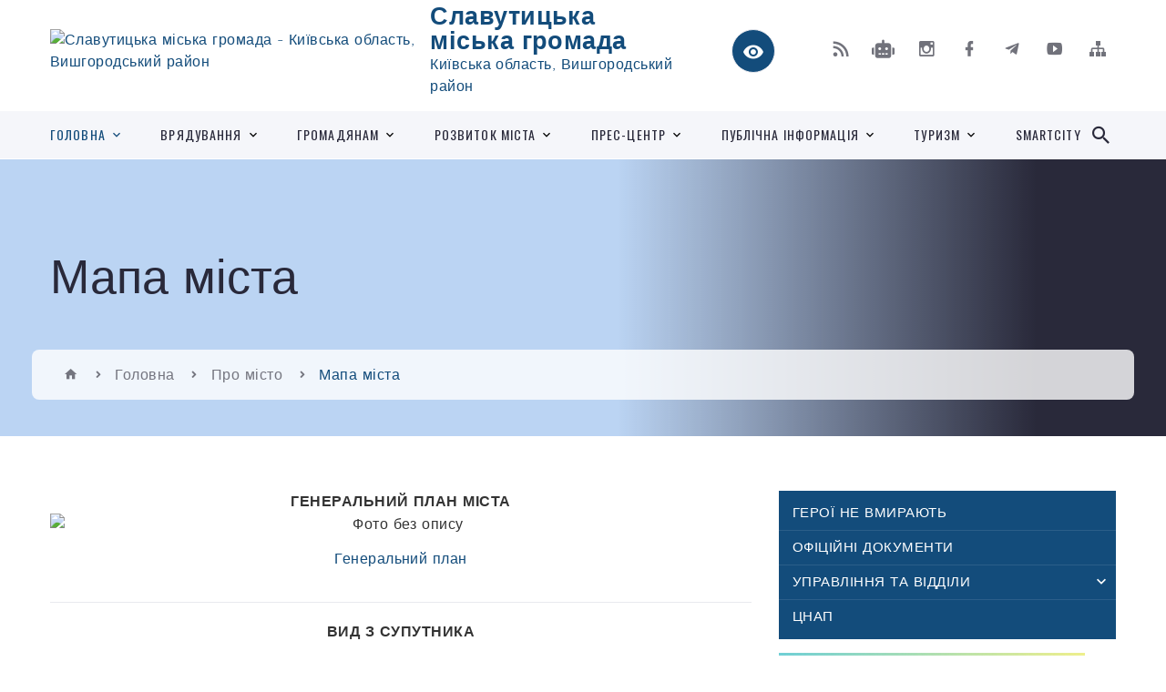

--- FILE ---
content_type: text/html; charset=UTF-8
request_url: https://e-slavutych.gov.ua/karta-mista-08-07-25-02-12-2021/
body_size: 18784
content:
<!DOCTYPE html>
<html class="wide wow-animation" lang="uk">
<head>
	<!--[if IE]><meta http-equiv="X-UA-Compatible" content="IE=edge"><![endif]-->
	<meta charset="utf-8">
	<meta name="viewport" content="width=device-width, initial-scale=1">
	<!--[if IE]><script>
		document.createElement('header');
		document.createElement('nav');
		document.createElement('main');
		document.createElement('section');
		document.createElement('article');
		document.createElement('aside');
		document.createElement('footer');
		document.createElement('figure');
		document.createElement('figcaption');
	</script><![endif]-->
	<title>Мапа міста | Славутицька громада, Київська область, Вишгородський район</title>
	<meta name="description" content="ГЕНЕРАЛЬНИЙ ПЛАН МІСТА  Генеральний план   ВИД З СУПУТНИКА    Вид з супутника">
	<meta name="keywords" content="Мапа, міста, |, Славутицька, громада,, Київська, область,, Вишгородський, район">

	
		<meta property="og:image" content="https://rada.info/upload/users_files/26425731/gerb/logo.svg">
					
		<link rel="apple-touch-icon" sizes="57x57" href="https://gromada.org.ua/apple-icon-57x57.png">
	<link rel="apple-touch-icon" sizes="60x60" href="https://gromada.org.ua/apple-icon-60x60.png">
	<link rel="apple-touch-icon" sizes="72x72" href="https://gromada.org.ua/apple-icon-72x72.png">
	<link rel="apple-touch-icon" sizes="76x76" href="https://gromada.org.ua/apple-icon-76x76.png">
	<link rel="apple-touch-icon" sizes="114x114" href="https://gromada.org.ua/apple-icon-114x114.png">
	<link rel="apple-touch-icon" sizes="120x120" href="https://gromada.org.ua/apple-icon-120x120.png">
	<link rel="apple-touch-icon" sizes="144x144" href="https://gromada.org.ua/apple-icon-144x144.png">
	<link rel="apple-touch-icon" sizes="152x152" href="https://gromada.org.ua/apple-icon-152x152.png">
	<link rel="apple-touch-icon" sizes="180x180" href="https://gromada.org.ua/apple-icon-180x180.png">
	<link rel="icon" type="image/png" sizes="192x192"  href="https://gromada.org.ua/android-icon-192x192.png">
	<link rel="icon" type="image/png" sizes="32x32" href="https://gromada.org.ua/favicon-32x32.png">
	<link rel="icon" type="image/png" sizes="96x96" href="https://gromada.org.ua/favicon-96x96.png">
	<link rel="icon" type="image/png" sizes="16x16" href="https://gromada.org.ua/favicon-16x16.png">
	<link rel="manifest" href="https://gromada.org.ua/manifest.json">
	<meta name="msapplication-TileColor" content="#ffffff">
	<meta name="msapplication-TileImage" content="https://gromada.org.ua/ms-icon-144x144.png">
	<meta name="theme-color" content="#ffffff">
	
	<!-- Google tag (gtag.js) -->
 <script async src="https://www.googletagmanager.com/gtag/js?id=G-M6PN510HHH">
</script>
 <script>
   window.dataLayer = window.dataLayer || [];   function gtag(){dataLayer.push(arguments);}   gtag('js', new Date());    gtag('config', 'G-M6PN510HHH'); </script>

		<meta name="robots" content="">
		
    <link rel="stylesheet" href="https://fonts.googleapis.com/css?family=Work+Sans:300,700,800%7COswald:300,400,500">
	
    <link rel="preload" href="//gromada.org.ua/themes/2021_bar/css/styles_vip.css?v=2.98" as="style">
	<link rel="stylesheet" href="//gromada.org.ua/themes/2021_bar/css/styles_vip.css?v=2.98">
	<link rel="stylesheet" href="//gromada.org.ua/themes/2021_bar/css/103676/theme_vip.css?v=1768852893">
	
			<!--[if lt IE 9]>
	<script src="https://oss.maxcdn.com/html5shiv/3.7.2/html5shiv.min.js"></script>
	<script src="https://oss.maxcdn.com/respond/1.4.2/respond.min.js"></script>
	<![endif]-->
	<!--[if gte IE 9]>
	<style type="text/css">
		.gradient { filter: none; }
	</style>
	<![endif]-->

</head>
<body class="">

	<a href="#top_menu" class="skip-link link" aria-label="Перейти до головного меню (Alt+1)" accesskey="1">Перейти до головного меню (Alt+1)</a>
	<a href="#left_menu" class="skip-link link" aria-label="Перейти до бічного меню (Alt+2)" accesskey="2">Перейти до бічного меню (Alt+2)</a>
    <a href="#main_content" class="skip-link link" aria-label="Перейти до головного вмісту (Alt+3)" accesskey="3">Перейти до текстового вмісту (Alt+3)</a>



<div class="page">

	<!-- Page Header-->
	<header class="section page-header">
		<!-- RD Navbar-->
		<div class="rd-navbar-wrap">
			<nav class="rd-navbar rd-navbar-corporate" data-layout="rd-navbar-fixed" data-sm-layout="rd-navbar-fixed" data-md-layout="rd-navbar-fixed" data-md-device-layout="rd-navbar-fixed" data-lg-layout="rd-navbar-static" data-lg-device-layout="rd-navbar-fixed" data-xl-layout="rd-navbar-static" data-xl-device-layout="rd-navbar-static" data-xxl-layout="rd-navbar-static" data-xxl-device-layout="rd-navbar-static" data-lg-stick-up-offset="118px" data-xl-stick-up-offset="118px" data-xxl-stick-up-offset="118px" data-lg-stick-up="true" data-xl-stick-up="true" data-xxl-stick-up="true">
				<div class="rd-navbar-aside-outer">
					<div class="rd-navbar-aside">
						<!-- RD Navbar Panel-->
						<div class="rd-navbar-panel">
							<!-- RD Navbar Toggle-->
							<button class="rd-navbar-toggle" data-rd-navbar-toggle="#rd-navbar-nav-wrap-1" aria-label="Показати меню сайту"><span></span></button>
							<a class="rd-navbar-brand" href="https://e-slavutych.gov.ua/">
								<img src="https://rada.info/upload/users_files/26425731/gerb/logo.svg" alt="Славутицька міська громада - Київська область, Вишгородський район" srcset="https://rada.info/upload/users_files/26425731/gerb/logo.svg">
								<span>Славутицька міська громада <br><small>Київська область, Вишгородський район</small></span>
							</a>
						</div>
						<div class="rd-navbar-collapse">
							<button class="rd-navbar-collapse-toggle rd-navbar-fixed-element-1" data-rd-navbar-toggle="#rd-navbar-collapse-content-1"><span></span></button>
							<div class="rd-navbar-collapse-content" id="rd-navbar-collapse-content-1">
								<article class="unit align-items-center">
									<div class="unit-left"><a class="icon icon-md icon-modern mdi mdi-eye inverse" href="#" title="Режим високої контастності" onclick="return set_special('7032f094376468727e3dfa2f72bd065369134094');"></a></div>
								</article>
								<article class="align-items-center">
									<div class="unit-body">
										<ul class="list-0">
											<li class="social_links">
												<div class="group group-xs group-middle">
												
													<a class="icon icon-sm icon-creative mdi mdi-rss" href="https://gromada.org.ua/rss/103676/" rel="nofollow" target="_blank" title="RSS-стрічка новин"></a>
																										<a class="icon icon-sm icon-creative mdi mdi-robot" href="https://e-slavutych.gov.ua/feedback/#chat_bot" title="Наша громада в смартфоні"><i class="fas fa-robot"></i></a>
																																							<a class="icon icon-sm icon-creative mdi mdi-instagram" href="https://www.instagram.com/slavutych_miskarada/" rel="nofollow" target="_blank" title="Наш Instagram"></a>													<a class="icon icon-sm icon-creative mdi mdi-facebook" href="https://www.facebook.com/slavutych.mr/" rel="nofollow" target="_blank" title="Наша сторінка у Facebook"></a>													<a class="icon icon-sm icon-creative mdi mdi-telegram" href="https://t.me/slavutych_mr" rel="nofollow" target="_blank" title="Telegram-канал"></a>													<a class="icon icon-sm icon-creative mdi mdi-youtube-play" href="https://www.youtube.com/c/slavutichmvk/" rel="nofollow" target="_blank" title="Канал у Youtube"></a>													<a class="icon icon-sm icon-creative mdi mdi-sitemap" href="https://e-slavutych.gov.ua/sitemap/" rel="nofollow" target="_blank" title="Мапа сайту"></a>
													
												</div>
											</li>
																					</ul>
									</div>
								</article>
							</div>
						</div>
					</div>
				</div>
				<div class="rd-navbar-main-outer" id="top_menu">
					<div class="rd-navbar-main">
						<div class="rd-navbar-nav-wrap" id="rd-navbar-nav-wrap-1">
							<!-- RD Navbar Search-->
							<div class="rd-navbar-search" id="rd-navbar-search-1">
								<button class="rd-navbar-search-toggle" data-rd-navbar-toggle="#rd-navbar-search-1" aria-label="Показати форму для пошуку"><span></span></button>
								<form class="rd-search" action="https://e-slavutych.gov.ua/search/" data-search-live="rd-search-results-live-1" method="GET">
									<div class="form-wrap">
										<label class="form-label" for="rd-navbar-search-form-input-1">Пошук...</label>
										<input class="form-input rd-navbar-search-form-input" id="rd-navbar-search-form-input-1" type="text" name="q" aria-label="Введіть пошукову фразу" autocomplete="off">
									</div>
									<button name="gAction" value="y" class="rd-search-form-submit far fa-search" type="submit" aria-label="Здійснити пошук"></button>
								</form>
							</div>
							<!-- RD Navbar Nav-->
							<ul class="rd-navbar-nav">
																<li class="rd-nav-item active">
									<a class="rd-nav-link" href="https://e-slavutych.gov.ua/main/">Головна</a>
																		<ul class="rd-menu rd-navbar-dropdown">
																				<li class="rd-dropdown-item">
											<a class="rd-dropdown-link active" href="https://e-slavutych.gov.ua/pro-misto-09-50-18-01-12-2021/">Про місто</a>
																						<ul class="rd-menu rd-navbar-dropdown">
																								<li class="rd-dropdown-item">
													<a class="rd-dropdown-link" href="https://e-slavutych.gov.ua/statut-gromadi-09-56-43-01-12-2021/">Статут громади</a>
												</li>
																								<li class="rd-dropdown-item">
													<a class="rd-dropdown-link" href="https://e-slavutych.gov.ua/istoriya-mista-09-57-30-01-12-2021/">Історія міста</a>
												</li>
																								<li class="rd-dropdown-item">
													<a class="rd-dropdown-link" href="https://e-slavutych.gov.ua/miski-vidznaki-10-36-02-01-12-2021/">Міські відзнаки</a>
												</li>
																								<li class="rd-dropdown-item">
													<a class="rd-dropdown-link" href="https://e-slavutych.gov.ua/pochesni-gromadyani-mista-10-36-46-01-12-2021/">Почесні громадяни міста</a>
												</li>
																								<li class="rd-dropdown-item">
													<a class="rd-dropdown-link" href="https://e-slavutych.gov.ua/mista-pobratimi-10-37-35-01-12-2021/">Громади партнери</a>
												</li>
																								<li class="rd-dropdown-item">
													<a class="rd-dropdown-link" href="https://e-slavutych.gov.ua/kroki-uspihu-10-37-58-01-12-2021/">Сторінки літопису</a>
												</li>
																								<li class="rd-dropdown-item">
													<a class="rd-dropdown-link" href="https://e-slavutych.gov.ua/photo/">Фотогалерея</a>
												</li>
																								<li class="rd-dropdown-item">
													<a class="rd-dropdown-link" href="https://e-slavutych.gov.ua/karta-mista-08-07-25-02-12-2021/">Мапа міста</a>
												</li>
																								<li class="rd-dropdown-item">
													<a class="rd-dropdown-link" href="https://e-slavutych.gov.ua/kodeks-etiki-14-50-52-16-01-2023/">Кодекс етики</a>
												</li>
																																			</ul>
																					</li>
																				<li class="rd-dropdown-item">
											<a class="rd-dropdown-link" href="https://e-slavutych.gov.ua/miska-simvolika-10-35-40-01-12-2021/">Міська символіка</a>
																						<ul class="rd-menu rd-navbar-dropdown">
																								<li class="rd-dropdown-item">
													<a class="rd-dropdown-link" href="https://e-slavutych.gov.ua/brend-mista-10-34-42-01-12-2021/">Бренд міста</a>
												</li>
																								<li class="rd-dropdown-item">
													<a class="rd-dropdown-link" href="https://e-slavutych.gov.ua/miska-atributika-11-01-51-10-02-2022/">Міська атрибутика</a>
												</li>
																																			</ul>
																					</li>
																				<li class="rd-dropdown-item">
											<a class="rd-dropdown-link" href="https://e-slavutych.gov.ua/structure/">Картка громади</a>
																					</li>
																													</ul>
																	</li>
																<li class="rd-nav-item">
									<a class="rd-nav-link" href="https://e-slavutych.gov.ua/miska-vlada-09-51-34-01-12-2021/">Врядування</a>
																		<ul class="rd-menu rd-navbar-dropdown">
																				<li class="rd-dropdown-item">
											<a class="rd-dropdown-link" href="https://e-slavutych.gov.ua/kerivnictvo-mista-11-00-22-01-12-2021/">Керівництво міста</a>
																						<ul class="rd-menu rd-navbar-dropdown">
																								<li class="rd-dropdown-item">
													<a class="rd-dropdown-link" href="https://e-slavutych.gov.ua/miskij-golova-11-06-22-01-12-2021/">Міський голова</a>
												</li>
																								<li class="rd-dropdown-item">
													<a class="rd-dropdown-link" href="https://e-slavutych.gov.ua/zastupniki-11-06-36-01-12-2021/">Заступники міського голови, керуючий справами</a>
												</li>
																								<li class="rd-dropdown-item">
													<a class="rd-dropdown-link" href="https://e-slavutych.gov.ua/radniki-11-06-49-01-12-2021/">Радники</a>
												</li>
																																			</ul>
																					</li>
																				<li class="rd-dropdown-item">
											<a class="rd-dropdown-link" href="https://e-slavutych.gov.ua/grafik-prijomu-mistyan-10-57-17-01-12-2021/">Графік прийому містян</a>
																					</li>
																				<li class="rd-dropdown-item">
											<a class="rd-dropdown-link" href="https://e-slavutych.gov.ua/miska-rada-11-01-31-01-12-2021/">Міська рада</a>
																						<ul class="rd-menu rd-navbar-dropdown two_column">
																								<li class="rd-dropdown-item">
													<a class="rd-dropdown-link" href="https://e-slavutych.gov.ua/reglament-miskoi-radi-10-22-55-06-07-2022/">Регламент міської ради</a>
												</li>
																								<li class="rd-dropdown-item">
													<a class="rd-dropdown-link" href="https://e-slavutych.gov.ua/deputatska-diyalnist-11-02-01-01-12-2021/">Секретар міської ради</a>
												</li>
																								<li class="rd-dropdown-item">
													<a class="rd-dropdown-link" href="https://e-slavutych.gov.ua/deputatskij-korpus-11-01-47-01-12-2021/">Депутати Славутицької міської ради</a>
												</li>
																								<li class="rd-dropdown-item">
													<a class="rd-dropdown-link" href="https://e-slavutych.gov.ua/grafik-prijomu-gromadyan-deputatami-slavutickoi-miskoi-radi-10-20-38-06-07-2022/">Графік прийому громадян депутатами Славутицької міської ради</a>
												</li>
																								<li class="rd-dropdown-item">
													<a class="rd-dropdown-link" href="https://e-slavutych.gov.ua/poryadki-denni-zasidan-miskoi-radi-14-51-21-19-09-2024/">Порядки денні засідань міської ради</a>
												</li>
																								<li class="rd-dropdown-item">
													<a class="rd-dropdown-link" href="https://e-slavutych.gov.ua/protokoli-zasidan-miskoi-radi-14-51-56-19-09-2024/">Протоколи засідань міської ради</a>
												</li>
																								<li class="rd-dropdown-item">
													<a class="rd-dropdown-link" href="https://e-slavutych.gov.ua/proekti-rishen-miskoi-radi-14-52-34-19-09-2024/">Проєкти рішень міської ради</a>
												</li>
																								<li class="rd-dropdown-item">
													<a class="rd-dropdown-link" href="https://e-slavutych.gov.ua/rishennya-miskoi-radi-14-52-57-19-09-2024/">Рішення міської ради</a>
												</li>
																								<li class="rd-dropdown-item">
													<a class="rd-dropdown-link" href="https://e-slavutych.gov.ua/videotranslyaciya-zasidan-miskoi-radi-14-53-31-19-09-2024/">Відеотрансляція засідань міської ради</a>
												</li>
																								<li class="rd-dropdown-item">
													<a class="rd-dropdown-link" href="https://e-slavutych.gov.ua/povidomlennya-14-53-54-19-09-2024/">Повідомлення</a>
												</li>
																								<li class="rd-dropdown-item">
													<a class="rd-dropdown-link" href="https://e-slavutych.gov.ua/zviti-deputativ-15-01-56-19-09-2024/">Звіти депутатів</a>
												</li>
																																			</ul>
																					</li>
																				<li class="rd-dropdown-item">
											<a class="rd-dropdown-link" href="https://e-slavutych.gov.ua/postijni-komisii-miskoi-radi-10-23-44-06-07-2022/">Постійні комісії міської ради</a>
																						<ul class="rd-menu rd-navbar-dropdown">
																								<li class="rd-dropdown-item">
													<a class="rd-dropdown-link" href="https://e-slavutych.gov.ua/poryadki-denni-zasidan-14-58-25-19-09-2024/">Порядки денні засідань</a>
												</li>
																								<li class="rd-dropdown-item">
													<a class="rd-dropdown-link" href="https://e-slavutych.gov.ua/protokoli-zasidan-14-59-03-19-09-2024/">Протоколи засідань</a>
												</li>
																								<li class="rd-dropdown-item">
													<a class="rd-dropdown-link" href="https://e-slavutych.gov.ua/visnovki-i-rekomendacii-14-59-31-19-09-2024/">Висновки і рекомендації</a>
												</li>
																								<li class="rd-dropdown-item">
													<a class="rd-dropdown-link" href="https://e-slavutych.gov.ua/videotranslyaciya-zasidan-15-00-07-19-09-2024/">Відеотрансляція засідань</a>
												</li>
																																			</ul>
																					</li>
																				<li class="rd-dropdown-item">
											<a class="rd-dropdown-link" href="https://e-slavutych.gov.ua/vikonavchij-komitet-11-04-25-01-12-2021/">Виконавчий комітет</a>
																						<ul class="rd-menu rd-navbar-dropdown">
																								<li class="rd-dropdown-item">
													<a class="rd-dropdown-link" href="https://e-slavutych.gov.ua/sklad-vikonkomu-11-08-22-01-12-2021/">Склад виконкому</a>
												</li>
																								<li class="rd-dropdown-item">
													<a class="rd-dropdown-link" href="https://e-slavutych.gov.ua/struktura-08-24-59-02-12-2021/">Структура</a>
												</li>
																								<li class="rd-dropdown-item">
													<a class="rd-dropdown-link" href="https://e-slavutych.gov.ua/reglament-08-12-54-02-12-2021/">Регламент</a>
												</li>
																								<li class="rd-dropdown-item">
													<a class="rd-dropdown-link" href="https://e-slavutych.gov.ua/diyalnist-vikonkomu-11-08-50-01-12-2021/">Комісії, робочі групи, дорадчі органи</a>
												</li>
																								<li class="rd-dropdown-item">
													<a class="rd-dropdown-link" href="https://e-slavutych.gov.ua/vakansii-08-24-30-02-12-2021/">Вакансії</a>
												</li>
																																			</ul>
																					</li>
																				<li class="rd-dropdown-item">
											<a class="rd-dropdown-link" href="https://e-slavutych.gov.ua/ustanovi-11-05-09-01-12-2021/">Підприємства, установи</a>
																						<ul class="rd-menu rd-navbar-dropdown">
																								<li class="rd-dropdown-item">
													<a class="rd-dropdown-link" href="https://e-slavutych.gov.ua/komunalni-pidpriemstva-11-12-57-01-12-2021/">Комунальні підприємства</a>
												</li>
																								<li class="rd-dropdown-item">
													<a class="rd-dropdown-link" href="https://e-slavutych.gov.ua/derzhavni-ustanovi-11-15-04-01-12-2021/">Державні, правоохоронні та інші установи</a>
												</li>
																																			</ul>
																					</li>
																				<li class="rd-dropdown-item">
											<a class="rd-dropdown-link" href="https://e-slavutych.gov.ua/molodizhna-rada-majbutne-slavuticha-10-30-53-06-07-2022/">Молодіжна рада "Майбутнє Славутича"</a>
																					</li>
																				<li class="rd-dropdown-item">
											<a class="rd-dropdown-link" href="https://e-slavutych.gov.ua/feedback/">Контакти</a>
																					</li>
																													</ul>
																	</li>
																<li class="rd-nav-item">
									<a class="rd-nav-link" href="https://e-slavutych.gov.ua/gromadskosti-09-51-54-01-12-2021/">Громадянам</a>
																		<ul class="rd-menu rd-navbar-dropdown">
																				<li class="rd-dropdown-item">
											<a class="rd-dropdown-link" href="https://e-slavutych.gov.ua/zvernennya-gromadyan-10-07-13-31-12-2024/">Звернення громадян</a>
																						<ul class="rd-menu rd-navbar-dropdown">
																								<li class="rd-dropdown-item">
													<a class="rd-dropdown-link" href="https://e-slavutych.gov.ua/dovidkova-informaciya-10-25-13-31-12-2024/">Довідкова інформація</a>
												</li>
																								<li class="rd-dropdown-item">
													<a class="rd-dropdown-link" href="https://e-slavutych.gov.ua/grafik-osobistogo-prijomu-gromadyan-10-37-34-31-12-2024/">Графік особистого прийому громадян</a>
												</li>
																								<li class="rd-dropdown-item">
													<a class="rd-dropdown-link" href="https://e-slavutych.gov.ua/garyachi-linii-10-39-02-31-12-2024/">Гарячі лінії</a>
												</li>
																								<li class="rd-dropdown-item">
													<a class="rd-dropdown-link" href="https://e-slavutych.gov.ua/normativnopravovi-akti-10-46-36-31-12-2024/">Нормативно-правові акти</a>
												</li>
																								<li class="rd-dropdown-item">
													<a class="rd-dropdown-link" href="https://e-slavutych.gov.ua/informaciya-pro-stan-roboti-iz-zvernennyami-gromadyan-10-51-43-31-12-2024/">Зразок зверення</a>
												</li>
																																			</ul>
																					</li>
																				<li class="rd-dropdown-item">
											<a class="rd-dropdown-link" href="https://e-slavutych.gov.ua/civilnij-zahist-10-28-01-06-07-2022/">Цивільний захист</a>
																					</li>
																				<li class="rd-dropdown-item">
											<a class="rd-dropdown-link" href="https://e-slavutych.gov.ua/bezpeka-naselennya-11-53-05-10-08-2022/">Безпека населення</a>
																						<ul class="rd-menu rd-navbar-dropdown">
																								<li class="rd-dropdown-item">
													<a class="rd-dropdown-link" href="https://e-slavutych.gov.ua/oficerryatuvalnik-slavutickoi-gromadi-15-49-41-17-10-2025/">Офіцери-рятувальники Славутицької громади</a>
												</li>
																																			</ul>
																					</li>
																				<li class="rd-dropdown-item">
											<a class="rd-dropdown-link" href="https://e-slavutych.gov.ua/vnutrishno-peremischenim-osobam-14-27-11-25-08-2023/">Внутрішньо переміщеним особам</a>
																					</li>
																				<li class="rd-dropdown-item">
											<a class="rd-dropdown-link" href="https://e-slavutych.gov.ua/vijskovim-veteranam-ta-ihnim-rodinam-10-31-25-19-10-2023/">Військовим, ветеранам та їхнім родинам</a>
																					</li>
																				<li class="rd-dropdown-item">
											<a class="rd-dropdown-link" href="https://e-slavutych.gov.ua/garyacha-liniya-po-mistu-10-47-46-01-12-2021/">Відділ по роботі з населенням міста "Контакт-центр"</a>
																					</li>
																				<li class="rd-dropdown-item">
											<a class="rd-dropdown-link" href="https://e-slavutych.gov.ua/ekonomika-08-27-54-02-12-2021/">Мій будинок</a>
																						<ul class="rd-menu rd-navbar-dropdown">
																								<li class="rd-dropdown-item">
													<a class="rd-dropdown-link" href="https://e-slavutych.gov.ua/bagatokvartirni-budinkiupravlinnyaosbbo-08-37-44-02-12-2021/">Багатоквартирні будинки/управління/ОСББ</a>
												</li>
																								<li class="rd-dropdown-item">
													<a class="rd-dropdown-link" href="https://e-slavutych.gov.ua/upraviteli-bagatokvartirnih-budinkiv-14-25-15-30-04-2024/">Управителі багатоквартирних будинків</a>
												</li>
																								<li class="rd-dropdown-item">
													<a class="rd-dropdown-link" href="https://e-slavutych.gov.ua/zaborgovanist-naselennya-za-komunalni-poslugi-08-40-41-02-12-2021/">Заборгованість населення за комунальні послуги</a>
												</li>
																								<li class="rd-dropdown-item">
													<a class="rd-dropdown-link" href="https://e-slavutych.gov.ua/dilnichnij-oficer-gromadi-08-41-06-02-12-2021/">Поліцейський офіцер громади</a>
												</li>
																								<li class="rd-dropdown-item">
													<a class="rd-dropdown-link" href="https://e-slavutych.gov.ua/rozdilne-zbirannya-pobutovih-vidhodiv-16-29-58-13-02-2023/">Роздільне збирання побутових відходів</a>
												</li>
																								<li class="rd-dropdown-item">
													<a class="rd-dropdown-link" href="https://e-slavutych.gov.ua/abonplata-v-sferi-zhkp-10-29-06-25-09-2023/">Плата за абонентське обслуговування в сфері ЖКП</a>
												</li>
																								<li class="rd-dropdown-item">
													<a class="rd-dropdown-link" href="https://e-slavutych.gov.ua/mehanizm-vidkljuchennya-vid-merezh-sistem-centralizovanogo-opalennya-teplopostachannya-ta-postachannya-garyachoi-vodi-12-41-20-17-11-2023/">Механізм відключення від мереж (систем) централізованого опалення (теплопостачання)  та постачання гарячої води</a>
												</li>
																								<li class="rd-dropdown-item">
													<a class="rd-dropdown-link" href="https://e-slavutych.gov.ua/schodo-periodichnoi-povirki-vuzla-vuzliv-rozpodilnogo-obliku-spozhivannya-teplovoi-energii-ta-vodi-10-55-04-09-02-2024/">Щодо періодичної повірки вузла (вузлів) розподільного обліку споживання теплової енергії та води</a>
												</li>
																																			</ul>
																					</li>
																				<li class="rd-dropdown-item">
											<a class="rd-dropdown-link" href="https://e-slavutych.gov.ua/tarifi-na-zhitlovokomunalni-poslugi-08-38-19-02-12-2021/">Тарифи на житлово-комунальні послуги</a>
																						<ul class="rd-menu rd-navbar-dropdown">
																								<li class="rd-dropdown-item">
													<a class="rd-dropdown-link" href="https://e-slavutych.gov.ua/gromadska-komisiya-z-tarifnoi-politiki-08-50-14-02-12-2021/">Громадська комісія з тарифної політики</a>
												</li>
																								<li class="rd-dropdown-item">
													<a class="rd-dropdown-link" href="https://e-slavutych.gov.ua/pitannyavidpovid-12-42-25-06-03-2023/">Питання-відповідь</a>
												</li>
																								<li class="rd-dropdown-item">
													<a class="rd-dropdown-link" href="https://e-slavutych.gov.ua/prognozi-zmin-cintarifiv-v-misti-slavutich-12-46-29-06-03-2023/">Прогнози змін цін/тарифів в місті Славутич</a>
												</li>
																								<li class="rd-dropdown-item">
													<a class="rd-dropdown-link" href="https://e-slavutych.gov.ua/dijuchi-tarifi-v-misti-slavutichi-15-21-06-06-03-2023/">Діючі тарифи в місті Славутичі</a>
												</li>
																								<li class="rd-dropdown-item">
													<a class="rd-dropdown-link" href="https://e-slavutych.gov.ua/analiz-spozhivannya-teplovoi-energii-15-21-22-06-03-2023/">Аналіз споживання теплової енергії</a>
												</li>
																								<li class="rd-dropdown-item">
													<a class="rd-dropdown-link" href="https://e-slavutych.gov.ua/normativnopravova-baza-12-44-26-06-03-2023/">Нормативно-правова база</a>
												</li>
																								<li class="rd-dropdown-item">
													<a class="rd-dropdown-link" href="https://e-slavutych.gov.ua/realizaciya-zakonu-ukraini-15-22-34-06-03-2023/">Доступ споживачів до інформації  у сферах ЖКП</a>
												</li>
																								<li class="rd-dropdown-item">
													<a class="rd-dropdown-link" href="https://e-slavutych.gov.ua/pro-tarifoutvorennya-16-50-28-21-04-2023/">Про тарифоутворення</a>
												</li>
																																			</ul>
																					</li>
																				<li class="rd-dropdown-item">
											<a class="rd-dropdown-link" href="javascript:;">Протоколи зборів співвласників багатоквартирних будинків</a>
																						<ul class="rd-menu rd-navbar-dropdown two_column">
																								<li class="rd-dropdown-item">
													<a class="rd-dropdown-link" href="https://e-slavutych.gov.ua/bakinskij-11-05-37-25-08-2022/">Бакинський квартал</a>
												</li>
																								<li class="rd-dropdown-item">
													<a class="rd-dropdown-link" href="https://e-slavutych.gov.ua/vilnjuskij-kvartal-14-50-18-15-09-2022/">Вільнюський квартал</a>
												</li>
																								<li class="rd-dropdown-item">
													<a class="rd-dropdown-link" href="https://e-slavutych.gov.ua/desnyanskij-nevskij-kvartal-15-31-53-15-09-2022/">Деснянський (Невський) квартал</a>
												</li>
																								<li class="rd-dropdown-item">
													<a class="rd-dropdown-link" href="https://e-slavutych.gov.ua/dniprovskij-belgorodskij-kvartal-15-35-51-15-09-2022/">Дніпровський (Бєлгородський) квартал</a>
												</li>
																								<li class="rd-dropdown-item">
													<a class="rd-dropdown-link" href="https://e-slavutych.gov.ua/dobrininskij-kvartal-15-38-42-15-09-2022/">Добринінський квартал</a>
												</li>
																								<li class="rd-dropdown-item">
													<a class="rd-dropdown-link" href="https://e-slavutych.gov.ua/prosp-nezalezhnosti-druzhbi-narodiv-15-40-40-15-09-2022/">просп. Незалежності (Дружби народів)</a>
												</li>
																								<li class="rd-dropdown-item">
													<a class="rd-dropdown-link" href="https://e-slavutych.gov.ua/erevanskij-kvartal-15-42-32-15-09-2022/">Єреванський квартал</a>
												</li>
																								<li class="rd-dropdown-item">
													<a class="rd-dropdown-link" href="https://e-slavutych.gov.ua/kiivskij-kvartal-15-44-17-15-09-2022/">Київський квартал</a>
												</li>
																								<li class="rd-dropdown-item">
													<a class="rd-dropdown-link" href="https://e-slavutych.gov.ua/pecherskij-kvartal-15-47-15-15-09-2022/">Печерський квартал</a>
												</li>
																								<li class="rd-dropdown-item">
													<a class="rd-dropdown-link" href="https://e-slavutych.gov.ua/poliskij-moskovskij-kvartal-15-50-15-15-09-2022/">Поліський (Московський) квартал</a>
												</li>
																								<li class="rd-dropdown-item">
													<a class="rd-dropdown-link" href="https://e-slavutych.gov.ua/rizkij-kvartal-15-52-20-15-09-2022/">Ризький квартал</a>
												</li>
																								<li class="rd-dropdown-item">
													<a class="rd-dropdown-link" href="https://e-slavutych.gov.ua/tallinskij-kvartal-15-54-02-15-09-2022/">Таллінський квартал</a>
												</li>
																								<li class="rd-dropdown-item">
													<a class="rd-dropdown-link" href="https://e-slavutych.gov.ua/tbiliskij-kvartal-15-54-58-15-09-2022/">Тбіліський квартал</a>
												</li>
																								<li class="rd-dropdown-item">
													<a class="rd-dropdown-link" href="https://e-slavutych.gov.ua/chernigivskij-kvartal-15-57-03-15-09-2022/">Чернігівський квартал</a>
												</li>
																																			</ul>
																					</li>
																				<li class="rd-dropdown-item">
											<a class="rd-dropdown-link" href="https://e-slavutych.gov.ua/resursi-mista-08-28-12-02-12-2021/">Освіта</a>
																						<ul class="rd-menu rd-navbar-dropdown">
																								<li class="rd-dropdown-item">
													<a class="rd-dropdown-link" href="https://e-slavutych.gov.ua/inkljuzivnoresursnij-centr-16-35-28-14-01-2026/">Інклюзивно-ресурсний центр</a>
												</li>
																								<li class="rd-dropdown-item">
													<a class="rd-dropdown-link" href="https://e-slavutych.gov.ua/zakladi-doshkilnoi-osviti-11-31-55-06-07-2022/">Заклади дошкільної освіти</a>
												</li>
																								<li class="rd-dropdown-item">
													<a class="rd-dropdown-link" href="https://e-slavutych.gov.ua/zakladi-zagalnoi-serednoi-osviti-11-32-11-06-07-2022/">Заклади загальної середньої освіти</a>
												</li>
																								<li class="rd-dropdown-item">
													<a class="rd-dropdown-link" href="https://e-slavutych.gov.ua/zakladi-pozashkilnoi-osviti-11-32-26-06-07-2022/">Заклади позашкільної освіти</a>
												</li>
																																			</ul>
																					</li>
																				<li class="rd-dropdown-item">
											<a class="rd-dropdown-link" href="https://e-slavutych.gov.ua/vse-pro-bjudzhet-mista-08-28-31-02-12-2021/">Спорт</a>
																					</li>
																				<li class="rd-dropdown-item">
											<a class="rd-dropdown-link" href="https://e-slavutych.gov.ua/ohorona-zdorovya-08-41-54-02-12-2021/">Охорона здоров'я</a>
																					</li>
																				<li class="rd-dropdown-item">
											<a class="rd-dropdown-link" href="https://e-slavutych.gov.ua/emajdanchiki-08-28-49-02-12-2021/">Культура</a>
																						<ul class="rd-menu rd-navbar-dropdown">
																								<li class="rd-dropdown-item">
													<a class="rd-dropdown-link" href="https://e-slavutych.gov.ua/dityacha-shkola-mistectv-14-02-14-07-10-2022/">Дитяча школа мистецтв</a>
												</li>
																								<li class="rd-dropdown-item">
													<a class="rd-dropdown-link" href="https://e-slavutych.gov.ua/kinokoncertnij-kompleks-14-06-22-07-10-2022/">Кіноконцертний комплекс</a>
												</li>
																								<li class="rd-dropdown-item">
													<a class="rd-dropdown-link" href="https://e-slavutych.gov.ua/kraeznavchij-muzej-14-12-43-07-10-2022/">Музей міста Славутича і Чорнобильської АЕС</a>
												</li>
																								<li class="rd-dropdown-item">
													<a class="rd-dropdown-link" href="https://e-slavutych.gov.ua/centralizovana-bibliotechna-sistema-14-19-58-07-10-2022/">Централізована бібліотечна система</a>
												</li>
																																			</ul>
																					</li>
																				<li class="rd-dropdown-item">
											<a class="rd-dropdown-link" href="https://e-slavutych.gov.ua/mizhnarodna-spivpracya-08-29-21-02-12-2021/">Бюджет участі</a>
																					</li>
																				<li class="rd-dropdown-item">
											<a class="rd-dropdown-link" href="https://e-slavutych.gov.ua/gromadski-institucii-08-47-54-02-12-2021/">Громадські інституції</a>
																						<ul class="rd-menu rd-navbar-dropdown">
																								<li class="rd-dropdown-item">
													<a class="rd-dropdown-link" href="https://e-slavutych.gov.ua/gromadski-organizacii-08-48-22-02-12-2021/">Громадські організації</a>
												</li>
																								<li class="rd-dropdown-item">
													<a class="rd-dropdown-link" href="https://e-slavutych.gov.ua/gromadska-asambleya-09-13-44-27-06-2024/">Громадська асамблея</a>
												</li>
																								<li class="rd-dropdown-item">
													<a class="rd-dropdown-link" href="https://e-slavutych.gov.ua/gromadski-radi-08-50-01-02-12-2021/">Громадські ради</a>
												</li>
																								<li class="rd-dropdown-item">
													<a class="rd-dropdown-link" href="https://e-slavutych.gov.ua/rada-pidpriemciv-08-50-27-02-12-2021/">Рада підприємців</a>
												</li>
																								<li class="rd-dropdown-item">
													<a class="rd-dropdown-link" href="https://e-slavutych.gov.ua/ofis-pidtrimki-gromadskih-iniciativ-10-08-30-31-01-2023/">Офіс підтримки громадських ініціатив</a>
												</li>
																								<li class="rd-dropdown-item">
													<a class="rd-dropdown-link" href="https://e-slavutych.gov.ua/mozhlivosti-dlya-volonterstva-16-03-10-26-02-2024/">Можливості для волонтерства</a>
												</li>
																								<li class="rd-dropdown-item">
													<a class="rd-dropdown-link" href="https://e-slavutych.gov.ua/korisne-dlya-volonteriv-14-09-11-30-04-2024/">Корисне для волонтерів</a>
												</li>
																																			</ul>
																					</li>
																				<li class="rd-dropdown-item">
											<a class="rd-dropdown-link" href="https://e-slavutych.gov.ua/borotba-z-korupcieju-08-51-03-02-12-2021/">Запобігання корупції</a>
																					</li>
																				<li class="rd-dropdown-item">
											<a class="rd-dropdown-link" href="https://e-slavutych.gov.ua/zahist-prav-ljudej-08-51-50-02-12-2021/">Захист прав людей</a>
																						<ul class="rd-menu rd-navbar-dropdown">
																								<li class="rd-dropdown-item">
													<a class="rd-dropdown-link" href="https://e-slavutych.gov.ua/informaciya-schodo-prav-ditej-08-53-06-02-12-2021/">Інформація щодо прав дітей</a>
												</li>
																								<li class="rd-dropdown-item">
													<a class="rd-dropdown-link" href="https://e-slavutych.gov.ua/protidiya-domashnomu-nasilstvu-08-53-35-02-12-2021/">Протидія домашньому насильству</a>
												</li>
																								<li class="rd-dropdown-item">
													<a class="rd-dropdown-link" href="https://e-slavutych.gov.ua/upovnovazhenij-organ-z-pitan-probacii-08-53-47-02-12-2021/">Уповноважений орган з питань пробації</a>
												</li>
																																			</ul>
																					</li>
																				<li class="rd-dropdown-item">
											<a class="rd-dropdown-link" href="https://e-slavutych.gov.ua/cnap-10-48-15-06-07-2022/">ЦНАП</a>
																					</li>
																													</ul>
																	</li>
																<li class="rd-nav-item">
									<a class="rd-nav-link" href="https://e-slavutych.gov.ua/rozvitok-mista-09-52-07-01-12-2021/">Розвиток міста</a>
																		<ul class="rd-menu rd-navbar-dropdown">
																				<li class="rd-dropdown-item">
											<a class="rd-dropdown-link" href="https://e-slavutych.gov.ua/strategiya-rozvitku-mista-08-56-34-02-12-2021/">Стратегія розвитку міста</a>
																					</li>
																				<li class="rd-dropdown-item">
											<a class="rd-dropdown-link" href="https://e-slavutych.gov.ua/ekonomika-08-56-23-02-12-2021/">Економіка</a>
																						<ul class="rd-menu rd-navbar-dropdown">
																								<li class="rd-dropdown-item">
													<a class="rd-dropdown-link" href="https://e-slavutych.gov.ua/investicijna-rada-12-54-42-31-10-2025/">Інвестиційна рада</a>
												</li>
																								<li class="rd-dropdown-item">
													<a class="rd-dropdown-link" href="https://e-slavutych.gov.ua/programa-socialnoekonomichnogo-rozvitku-mista-08-57-01-02-12-2021/">Програма соціально-економічного розвитку міста</a>
												</li>
																								<li class="rd-dropdown-item">
													<a class="rd-dropdown-link" href="https://e-slavutych.gov.ua/investicijna-politika-08-57-33-02-12-2021/">Інвестиційна політика</a>
												</li>
																								<li class="rd-dropdown-item">
													<a class="rd-dropdown-link" href="https://e-slavutych.gov.ua/rozvitok-pidpriemnictva-08-58-04-02-12-2021/">Розвиток підприємництва</a>
												</li>
																								<li class="rd-dropdown-item">
													<a class="rd-dropdown-link" href="https://e-slavutych.gov.ua/regulyatorna-politika-08-58-32-02-12-2021/">Регуляторна політика</a>
												</li>
																								<li class="rd-dropdown-item">
													<a class="rd-dropdown-link" href="https://e-slavutych.gov.ua/zovnishnya-reklama-viviski-08-58-59-02-12-2021/">Зовнішня реклама, вивіски</a>
												</li>
																								<li class="rd-dropdown-item">
													<a class="rd-dropdown-link" href="https://e-slavutych.gov.ua/podatki-i-zbori-08-59-12-02-12-2021/">Місцеві податки і збори</a>
												</li>
																								<li class="rd-dropdown-item">
													<a class="rd-dropdown-link" href="https://e-slavutych.gov.ua/pidpriemstva-mista-09-00-00-02-12-2021/">Підприємства міста</a>
												</li>
																																			</ul>
																					</li>
																				<li class="rd-dropdown-item">
											<a class="rd-dropdown-link" href="https://e-slavutych.gov.ua/bezbar’ernist-17-24-17-24-11-2023/">Безбар’єрність</a>
																						<ul class="rd-menu rd-navbar-dropdown">
																								<li class="rd-dropdown-item">
													<a class="rd-dropdown-link" href="https://e-slavutych.gov.ua/pilotnij-proekt-ruh-bez-bar’eriv-09-33-54-14-05-2025/">Пілотний проєкт «Рух без бар’єрів»</a>
												</li>
																																			</ul>
																					</li>
																				<li class="rd-dropdown-item">
											<a class="rd-dropdown-link" href="https://e-slavutych.gov.ua/energoefektivnist-15-38-14-24-05-2022/">Енергоменеджмент</a>
																					</li>
																				<li class="rd-dropdown-item">
											<a class="rd-dropdown-link" href="https://e-slavutych.gov.ua/vse-pro-bjudzhet-mista-09-32-03-02-12-2021/">Бюджет міста</a>
																					</li>
																				<li class="rd-dropdown-item">
											<a class="rd-dropdown-link" href="https://e-slavutych.gov.ua/bjudzhetni-zapiti-10-42-03-06-07-2022/">Бюджетні запити</a>
																					</li>
																				<li class="rd-dropdown-item">
											<a class="rd-dropdown-link" href="https://e-slavutych.gov.ua/miski-cilovi-programi-10-37-41-06-07-2022/">Міські цільові програми</a>
																					</li>
																				<li class="rd-dropdown-item">
											<a class="rd-dropdown-link" href="https://e-slavutych.gov.ua/pasporti-bjudzhetnih-program-16-26-12-06-02-2024/">Паспорти бюджетних програм</a>
																					</li>
																				<li class="rd-dropdown-item">
											<a class="rd-dropdown-link" href="https://e-slavutych.gov.ua/resursi-mista-09-14-07-02-12-2021/">Ресурси міста</a>
																						<ul class="rd-menu rd-navbar-dropdown">
																								<li class="rd-dropdown-item">
													<a class="rd-dropdown-link" href="https://e-slavutych.gov.ua/orenda-komunalnogo-majna-09-30-46-02-12-2021/">Оренда комунального майна</a>
												</li>
																								<li class="rd-dropdown-item">
													<a class="rd-dropdown-link" href="https://e-slavutych.gov.ua/mistobudivna-dokumentaciya-09-30-59-02-12-2021/">Містобудівна документація</a>
												</li>
																								<li class="rd-dropdown-item">
													<a class="rd-dropdown-link" href="https://e-slavutych.gov.ua/zemelni-dilyanki-09-31-15-02-12-2021/">Земельні ділянки</a>
												</li>
																								<li class="rd-dropdown-item">
													<a class="rd-dropdown-link" href="https://e-slavutych.gov.ua/zemelni-vidnosini-09-31-31-02-12-2021/">Земельні відносини</a>
												</li>
																								<li class="rd-dropdown-item">
													<a class="rd-dropdown-link" href="https://e-slavutych.gov.ua/interaktivna-mapa-investicijnih-ob’ektiv-09-31-48-02-12-2021/">Інтерактивна мапа інвестиційних об’єктів</a>
												</li>
																																			</ul>
																					</li>
																				<li class="rd-dropdown-item">
											<a class="rd-dropdown-link" href="https://e-slavutych.gov.ua/emajdanchiki-09-34-13-02-12-2021/">Е-майданчики</a>
																						<ul class="rd-menu rd-navbar-dropdown">
																								<li class="rd-dropdown-item">
													<a class="rd-dropdown-link" href="https://e-slavutych.gov.ua/zakupivli-rozporyadnikiv-09-34-34-02-12-2021/">Закупівлі розпорядників</a>
												</li>
																								<li class="rd-dropdown-item">
													<a class="rd-dropdown-link" href="https://e-slavutych.gov.ua/dozorro-–-kontrol-zakupivel-09-34-53-02-12-2021/">Dozorro – контроль закупівель</a>
												</li>
																								<li class="rd-dropdown-item">
													<a class="rd-dropdown-link" href="https://e-slavutych.gov.ua/eaukcioni-orendi-ta-privatizacii-09-35-07-02-12-2021/">Е-аукціони оренди та приватизації</a>
												</li>
																																			</ul>
																					</li>
																				<li class="rd-dropdown-item">
											<a class="rd-dropdown-link" href="https://e-slavutych.gov.ua/vidkriti-dani-09-35-29-02-12-2021/">Публічні закупівлі</a>
																						<ul class="rd-menu rd-navbar-dropdown">
																								<li class="rd-dropdown-item">
													<a class="rd-dropdown-link" href="https://e-slavutych.gov.ua/publichni-zakupivli-rozporyadnikiv-12-44-16-07-11-2023/">Публічні закупівлі розпорядників</a>
												</li>
																								<li class="rd-dropdown-item">
													<a class="rd-dropdown-link" href="https://e-slavutych.gov.ua/obgruntuvannya-zakupivel-16-49-16-23-12-2022/">Обгрунтування закупівель згідно Постанови №710</a>
												</li>
																																			</ul>
																					</li>
																				<li class="rd-dropdown-item">
											<a class="rd-dropdown-link" href="https://e-slavutych.gov.ua/mizhnarodna-spivpracya-09-36-41-02-12-2021/">Міжнародна співпраця</a>
																						<ul class="rd-menu rd-navbar-dropdown">
																								<li class="rd-dropdown-item">
													<a class="rd-dropdown-link" href="https://e-slavutych.gov.ua/dogovori-pro-spivpracju-15-14-57-24-05-2022/">Договори про співпрацю</a>
												</li>
																								<li class="rd-dropdown-item">
													<a class="rd-dropdown-link" href="https://e-slavutych.gov.ua/grantovi-proekti-09-36-55-02-12-2021/">Грантові проєкти</a>
												</li>
																								<li class="rd-dropdown-item">
													<a class="rd-dropdown-link" href="https://e-slavutych.gov.ua/mizhnarodni-torgi-08-55-00-31-10-2023/">Міжнародні торги</a>
												</li>
																																			</ul>
																					</li>
																				<li class="rd-dropdown-item">
											<a class="rd-dropdown-link" href="https://e-slavutych.gov.ua/vidkriti-dani-12-45-04-07-11-2023/">Відкриті дані</a>
																						<ul class="rd-menu rd-navbar-dropdown">
																								<li class="rd-dropdown-item">
													<a class="rd-dropdown-link" href="https://e-slavutych.gov.ua/planovi-perevirki-dabi-12-46-11-07-11-2023/">Планові перевірки ДАБІ</a>
												</li>
																								<li class="rd-dropdown-item">
													<a class="rd-dropdown-link" href="https://e-slavutych.gov.ua/vidkriti-dani-12-46-27-07-11-2023/">Відкриті дані міста</a>
												</li>
																																			</ul>
																					</li>
																													</ul>
																	</li>
																<li class="rd-nav-item">
									<a class="rd-nav-link" href="https://e-slavutych.gov.ua/prescentr-09-53-49-01-12-2021/">Прес-центр</a>
																		<ul class="rd-menu rd-navbar-dropdown">
																				<li class="rd-dropdown-item">
											<a class="rd-dropdown-link" href="https://e-slavutych.gov.ua/ogoloshennya-14-34-10-31-10-2022/">Оголошення</a>
																						<ul class="rd-menu rd-navbar-dropdown">
																								<li class="rd-dropdown-item">
													<a class="rd-dropdown-link" href="https://e-slavutych.gov.ua/presreliz-15-19-26-23-04-2024/">Пресреліз</a>
												</li>
																																			</ul>
																					</li>
																				<li class="rd-dropdown-item">
											<a class="rd-dropdown-link" href="https://e-slavutych.gov.ua/news/">Новини міста</a>
																						<ul class="rd-menu rd-navbar-dropdown">
																								<li class="rd-dropdown-item">
													<a class="rd-dropdown-link" href="https://e-slavutych.gov.ua/slavutich-pamyatae-11-41-19-14-10-2024/">Славутич пам'ятає</a>
												</li>
																								<li class="rd-dropdown-item">
													<a class="rd-dropdown-link" href="https://e-slavutych.gov.ua/blog-gromadi-15-10-00-25-04-2024/">Блог громади</a>
												</li>
																																			</ul>
																					</li>
																				<li class="rd-dropdown-item">
											<a class="rd-dropdown-link" href="https://e-slavutych.gov.ua/novini-regionu-09-37-34-02-12-2021/">Новини регіону</a>
																					</li>
																				<li class="rd-dropdown-item">
											<a class="rd-dropdown-link" href="https://e-slavutych.gov.ua/korisna-informaciya-dlya-gromadyan-11-40-08-26-07-2022/">Корисна інформація для громадян</a>
																					</li>
																				<li class="rd-dropdown-item">
											<a class="rd-dropdown-link" href="https://e-slavutych.gov.ua/gazeta-teledenslavutich-09-37-57-02-12-2021/">Інформаційний бюлетень</a>
																					</li>
																													</ul>
																	</li>
																<li class="rd-nav-item">
									<a class="rd-nav-link" href="https://e-slavutych.gov.ua/publichna-informaciya-10-40-04-01-12-2021/">Публічна інформація</a>
																		<ul class="rd-menu rd-navbar-dropdown">
																				<li class="rd-dropdown-item">
											<a class="rd-dropdown-link" href="https://e-slavutych.gov.ua/povidomlennya-09-31-10-09-05-2024/">Повідомлення</a>
																					</li>
																				<li class="rd-dropdown-item">
											<a class="rd-dropdown-link" href="https://e-slavutych.gov.ua/gromadske-obgovorennya-10-50-13-08-04-2024/">Громадське обговорення</a>
																					</li>
																				<li class="rd-dropdown-item">
											<a class="rd-dropdown-link" href="https://e-slavutych.gov.ua/reestr-kolektivnih-dogovoriv-15-47-30-19-08-2022/">Реєстр колективних угод</a>
																					</li>
																				<li class="rd-dropdown-item">
											<a class="rd-dropdown-link" href="https://e-slavutych.gov.ua/zvit-miskogo-golovi-12-11-30-28-02-2025/">Звіт міського голови</a>
																					</li>
																													</ul>
																	</li>
																<li class="rd-nav-item">
									<a class="rd-nav-link" href="https://e-slavutych.gov.ua/turizm-09-54-02-01-12-2021/">Туризм</a>
																		<ul class="rd-menu rd-navbar-dropdown">
																				<li class="rd-dropdown-item">
											<a class="rd-dropdown-link" href="https://e-slavutych.gov.ua/turistichnij-centr-09-54-23-02-12-2021/">Туристичний центр</a>
																					</li>
																													</ul>
																	</li>
																<li class="rd-nav-item">
									<a class="rd-nav-link" href="https://e-slavutych.gov.ua/smartcity-09-54-26-01-12-2021/">SmartCity</a>
																	</li>
																							</ul>
						</div>
					</div>
				</div>
			</nav>
		</div>
	</header>

		<section class="breadcrumbs-custom bg-image" style="background-image: url(https://rada.info/upload/users_files/26425731/slides/GATE_GV-0909.jpg);">
		<div class="breadcrumbs-custom-inner">
			<div class="container breadcrumbs-custom-container">
				<div class="breadcrumbs-custom-main">
										<h1 class="breadcrumbs-custom-title">Мапа міста</h1>
									</div>
				<ul class="breadcrumbs-custom-path"><li><a href="/" title="Головна сторінка"><span class="icon mdi mdi-home"></span></a></li><li><a href="/main/">Головна</a></li><li><a href="/pro-misto-09-50-18-01-12-2021/">Про місто</a></li><li class="active" aria-current="page">Мапа міста</li> </ul>
			</div>
		</div>
	</section>
	
	<div id="main_content">
						<section class="section section-sm">
	<div class="container">
		<div class="row row-50">
			<div class="col-lg-8">
	
								
								<article class="post-creative">

					<main class="bar_content">
						<p style="text-align: center;"><b>ГЕНЕРАЛЬНИЙ ПЛАН МІСТА</b><img alt="Фото без опису"  alt="" src="https://rada.info/upload/users_files/26425731/f461bd550cd11c813c2f4292329a1f99.jpg" style="width: 2652px; height: 1168px;" /></p>

<p style="text-align: center;"><a href="https://rada.info/upload/users_files/26425731/032d726892b0895d292d407b5a6891a3.jpg">Генеральний план</a></p>

<hr />
<p style="text-align: center;"><b>ВИД З СУПУТНИКА</b></p>

<p><img alt="Фото без опису"  alt="" src="https://rada.info/upload/users_files/26425731/de4c741dd51504c445c5c1c13980b0e4.jpg" style="width: 1219px; height: 683px;" /></p>

<p style="text-align: center;"><a href="https://rada.info/upload/users_files/26425731/c344421bf83cfa56083b86955f00fb0c.jpg">Вид з супутника</a></p>
						<div class="clearfix"></div>
					</main>
				</article>
								
				
			</div>

			<div class="col-lg-4">

				
<ul class="important_links bg-secondary" id="left_menu">
		<li id="menu_id_203804">
		<a href="https://e-slavutych.gov.ua/anonsi-14-33-13-16-09-2022/">Герої не вмирають</a>
			</li>
		<li id="menu_id_179450">
		<a href="https://e-slavutych.gov.ua/docs/">Офіційні документи</a>
			</li>
		<li id="menu_id_179561">
		<a href="https://e-slavutych.gov.ua/upravlinnya-ta-viddili-11-09-08-01-12-2021/">Управління та відділи</a>
				<span class="has_sub sub_down" data-id="179561"></span>
		<ul id="is_sub_179561">
						<li id="menu_id_195158">
				<a href="https://e-slavutych.gov.ua/viddil-z-pitan-dilovodstva-zvernen-gromadyan-ta-kontrolju-14-02-43-21-02-2022/">Відділ з питань діловодства, звернень громадян та контролю</a>
							</li>
						<li id="menu_id_195162">
				<a href="https://e-slavutych.gov.ua/juridichne-upravlinnya-14-06-42-21-02-2022/">Юридичне управління</a>
							</li>
						<li id="menu_id_195163">
				<a href="https://e-slavutych.gov.ua/viddil-informacii-ta-zv’yazkiv-iz-gromadskistju-14-07-00-21-02-2022/">Відділ інформації та зв’язків із громадськістю</a>
							</li>
						<li id="menu_id_195748">
				<a href="https://e-slavutych.gov.ua/viddil-informacijnih-tehnologij-ta-elektronnogo-vryaduvannya-14-26-19-23-02-2022/">Відділ інформаційних технологій та електронного врядування</a>
							</li>
						<li id="menu_id_202673">
				<a href="https://e-slavutych.gov.ua/viddil-po-roboti-z-naselennyam-mista-kontaktcentr-09-54-35-22-08-2022/">Відділ по роботі з населенням міста "Контакт-центр"</a>
							</li>
						<li id="menu_id_195166">
				<a href="https://e-slavutych.gov.ua/viddil-vedennya-derzhavnogo-reestru-viborciv-14-07-47-21-02-2022/">Відділ ведення Державного реєстру виборців</a>
							</li>
						<li id="menu_id_195167">
				<a href="https://e-slavutych.gov.ua/viddil-buhgalterskogo-obliku-14-08-01-21-02-2022/">Відділ бухгалтерського обліку</a>
							</li>
						<li id="menu_id_195169">
				<a href="https://e-slavutych.gov.ua/viddil-z-pitan-nadzvichajnih-situacij-ta-civilnogo-zahistu-naselennya-14-09-01-21-02-2022/">Відділ з питань надзвичайних ситуацій та цивільного захисту населення</a>
							</li>
						<li id="menu_id_195170">
				<a href="https://e-slavutych.gov.ua/viddil-komunalnoi-vlasnosti-orendnih-vidnosin-ta-privatizacii-14-09-24-21-02-2022/">Відділ комунальної власності, орендних відносин та приватизації</a>
							</li>
						<li id="menu_id_195172">
				<a href="https://e-slavutych.gov.ua/upravlinnya-ekonomiki-ta-socialnogo-rozvitku-mista-14-09-42-21-02-2022/">Відділ економіки та соціального розвитку міста</a>
							</li>
						<li id="menu_id_195174">
				<a href="https://e-slavutych.gov.ua/viddil-z-pitan-zhkg-tarifoutvorennya-energoefektivnosti-ta-energozberezhennya-14-10-48-21-02-2022/">Відділ з питань ЖКГ, тарифоутворення, енергоефективності та енергозбереження</a>
							</li>
						<li id="menu_id_195496">
				<a href="https://e-slavutych.gov.ua/sluzhba-u-spravah-ditej-ta-simi-14-40-56-22-02-2022/">Служба у справах дітей та сім'ї</a>
							</li>
						<li id="menu_id_195497">
				<a href="https://e-slavutych.gov.ua/viddil-molodi-ta-sportu-14-41-19-22-02-2022/">Відділ молоді та спорту</a>
							</li>
						<li id="menu_id_195498">
				<a href="https://e-slavutych.gov.ua/arhivnij-viddil-14-41-44-22-02-2022/">Архівний відділ</a>
							</li>
						<li id="menu_id_195499">
				<a href="https://e-slavutych.gov.ua/viddil-mistobuduvannya-arhitekturi-ta-prostorovogo-rozvitku-14-42-06-22-02-2022/">Відділ містобудування, архітектури та просторового розвитку</a>
							</li>
						<li id="menu_id_195500">
				<a href="https://e-slavutych.gov.ua/sluzhba-zemelnih-resursiv-ta-vidnosin-14-42-39-22-02-2022/">Служба земельних ресурсів та відносин</a>
							</li>
						<li id="menu_id_261651">
				<a href="https://e-slavutych.gov.ua/viddil-upravlinnya-proektnoju-diyalnistju-15-36-02-12-11-2024/">Відділ управління проєктною діяльністю</a>
							</li>
						<li id="menu_id_195502">
				<a href="https://e-slavutych.gov.ua/upravlinnya-finansiv-14-43-13-22-02-2022/">Управління фінансів</a>
							</li>
						<li id="menu_id_195504">
				<a href="https://e-slavutych.gov.ua/upravlinnya-infrastrukturi-ta-kapitalnogo-budivnictva-14-43-46-22-02-2022/">Управління інфраструктури та капітального будівництва</a>
							</li>
						<li id="menu_id_195503">
				<a href="https://e-slavutych.gov.ua/upravlinnya-socialnogo-zahistu-naselennya-14-43-26-22-02-2022/">Управління соціального захисту населення</a>
							</li>
						<li id="menu_id_195505">
				<a href="https://e-slavutych.gov.ua/upravlinnya-osviti-i-nauki-14-44-10-22-02-2022/">Управління освіти і науки</a>
							</li>
						<li id="menu_id_195506">
				<a href="https://e-slavutych.gov.ua/viddil-kulturi-nacionalnostej-ta-religij-14-44-32-22-02-2022/">Відділ культури, національностей та релігій</a>
							</li>
								</ul>
			</li>
		<li id="menu_id_200810">
		<a href="https://e-slavutych.gov.ua/cnap-10-49-37-06-07-2022/">ЦНАП</a>
			</li>
		</ul>

<div class="diia_guide">
	<a href="https://guide.diia.gov.ua/" rel="nofollow" target="_blank"><img src="https://gromada.org.ua/upload/diia_guide.jpg" alt="Гід державних послуг. Банер"></a>
</div>
				
				<div id="banner_block" class="margin_t_45">

					
					<p><iframe allow="accelerometer; autoplay; clipboard-write; encrypted-media; gyroscope; picture-in-picture; web-share" allowfullscreen="" data-sandbox="" frameborder="0" height="157" referrerpolicy="strict-origin-when-cross-origin" data-sandbox="" src="https://www.youtube.com/embed/ca9KcbZHm4w?si=uY9bOmKH3UlbJfl0" title="YouTube video player" width="280"></iframe></p>

<p><a rel="nofollow" href="https://howareu.com/"><strong>Всеукраїнська програма ментального здоров&rsquo;я &laquo;Ти як?&raquo;</strong></a></p>

<p><a rel="nofollow" href="https://howareu.com/"><img alt="Фото без опису" src="https://rada.info/upload/users_files/26425731/46b6873efa917d25037d9a514d76bd77.jpg" style="width: 250px; height: 250px;" /></a></p>

<p><a rel="nofollow" href="https://e-slavutych.gov.ua/pilotnij-proekt-ruh-bez-bar%E2%80%99eriv-09-33-54-14-05-2025/"><strong>Пілотний проєкт &laquo;Рух без бар&rsquo;єрів&raquo;</strong></a></p>

<p><a rel="nofollow" href="https://e-slavutych.gov.ua/pilotnij-proekt-ruh-bez-bar%E2%80%99eriv-09-33-54-14-05-2025/"><img alt="Фото без опису"  src="https://rada.info/upload/users_files/26425731/3de5a1988709a38814fe36094ccfcbee.jpg" style="width: 250px; height: 171px;" /></a></p>

<p><a rel="nofollow" href="https://e-slavutych.gov.ua/gromadska-asambleya-09-13-44-27-06-2024/"><strong>Сторінка Громадської асамблеї&nbsp;</strong></a></p>

<p><a rel="nofollow" href="https://e-slavutych.gov.ua/gromadska-asambleya-09-13-44-27-06-2024/"><img alt="Фото без опису" src="https://rada.info/upload/users_files/26425731/0b1732fd9aa0d640d1b66d6c6b844f06.jpg" style="width: 250px; height: 269px;" /></a></p>

<p><a rel="nofollow" href="http://helpslavutych.arr.in.ua/?fbclid=IwAR0NfkW0xucxLZcvEGU4Q8voHnMMpahv4Ygoajg0KpmrHpe7LBz_y7KGbmY"><strong>БФ &ldquo;ЧАЕС.Славутич. Розвиток&rdquo;</strong></a></p>

<p><a rel="nofollow" href="http://helpslavutych.arr.in.ua/?fbclid=IwAR0NfkW0xucxLZcvEGU4Q8voHnMMpahv4Ygoajg0KpmrHpe7LBz_y7KGbmY"><img alt="Фото без опису" src="https://rada.info/upload/users_files/26425731/8b3e09a50e721027c463bcd1f7ac0e1e.jpg" style="width: 250px; height: 243px;" /></a></p>
					<div class="clearfix"></div>

					<!-- Google tag (gtag.js) -->
<script async src="https://www.googletagmanager.com/gtag/js?id=G-M6PN510HHH"></script>
<script>
  window.dataLayer = window.dataLayer || [];
  function gtag(){dataLayer.push(arguments);}
  gtag('js', new Date());

  gtag('config', 'G-M6PN510HHH');
</script>
					<div class="clearfix"></div>

				</div>

			</div>

		</div>
	</div>
</section>

<section class="section section-sm text-center right_menu_b">
	<div class="container">
				<h3 class="wow-outer"><span class="wow slideInUp">Корисні посилання</span></h3>
				<div class="owl-carousel owl-style-1 wow fadeIn" data-items="2" data-md-items="4" data-lg-items="5" data-dots="true" data-nav="false" data-loop="true" data-autoplay="true" data-margin="30" data-stage-padding="0" data-mouse-drag="false">

											<a class="one_link" href="https://www.president.gov.ua/" target="_blank" rel="nofollow">
					<img src="https://rada.info/upload/users_files/26425731/slides/a014223b1445267406a62a77ff3ff83a.jpg" alt="Президент України">
					<span>Президент України</span>
				</a>
								<a class="one_link" href="https://www.kmu.gov.ua/" target="_blank" rel="nofollow">
					<img src="https://rada.info/upload/users_files/26425731/slides/df37604d58e221ca71e5773999d7cddb.jpg" alt="Кабінет Міністрів України">
					<span>Кабінет Міністрів України</span>
				</a>
								<a class="one_link" href="https://www.rada.gov.ua/" target="_blank" rel="nofollow">
					<img src="https://rada.info/upload/users_files/26425731/slides/d64d09bc058daa22c3ce4f06417ff501.jpg" alt="Верховна Рада України">
					<span>Верховна Рада України</span>
				</a>
								<a class="one_link" href="https://koda.gov.ua/" target="_blank" rel="nofollow">
					<img src="https://rada.info/upload/users_files/26425731/slides/a253f4558733703c7f8f8fee2773adcf.jpg" alt="Київська ОДА">
					<span>Київська ОДА</span>
				</a>
								<a class="one_link" href="https://auc.org.ua/" target="_blank" rel="nofollow">
					<img src="https://rada.info/upload/users_files/26425731/slides/3dc30d97bafd5a3aa3a3cdb62766d2d0.jpg" alt="Асоціація міст України">
					<span>Асоціація міст України</span>
				</a>
								<a class="one_link" href="https://www.m4eg.eu/ru/" target="_blank" rel="nofollow">
					<img src="https://rada.info/upload/users_files/26425731/slides/5b04fd5804b3a21452cb6b98e4d58d2d.svg" alt="Мери за економічне зростання">
					<span>Мери за економічне зростання</span>
				</a>
								<a class="one_link" href="https://www.nefco.int/about-nefco-in-russian/?language=ru" target="_blank" rel="nofollow">
					<img src="https://rada.info/upload/users_files/26425731/slides/889d97887fd5e240442ef2926f0a44be.jpg" alt="Nefco">
					<span>Nefco</span>
				</a>
								<a class="one_link" href="https://www.giz.de/en/worldwide/32413.html" target="_blank" rel="nofollow">
					<img src="https://rada.info/upload/users_files/26425731/slides/73159623d360cfa5555a6177548d5b4c.jpg" alt="GIZ в Україні">
					<span>GIZ в Україні</span>
				</a>
								<a class="one_link" href="https://ukc.gov.ua/" target="_blank" rel="nofollow">
					<img src="https://rada.info/upload/users_files/26425731/slides/010f5a0cd545bc34c5f0a5c0bba44f67.jpg" alt="Урядовий контактний центр">
					<span>Урядовий контактний центр</span>
				</a>
								<a class="one_link" href="https://legalaid.gov.ua/kliyentam/probezoplatnu- pravovu-dopomogu-bpd/" target="_blank" rel="nofollow">
					<img src="https://rada.info/upload/users_files/26425731/slides/9d55d7292a8920619ae561da917ee583.jpg" alt="Безоплатна правнича допомога">
					<span>Безоплатна правнича допомога</span>
				</a>
								<a class="one_link" href="https://howareu.com/" target="_blank" rel="nofollow">
					<img src="https://rada.info/upload/users_files/26425731/slides/e48b9d56c1b6cd4ba301514c68181c4b.jpg" alt="Всеукраїнська програма ментального здоров’я «Ти як?»">
					<span>Всеукраїнська програма ментального здоров’я «Ти як?»</span>
				</a>
								<a class="one_link" href="https://u24.gov.ua/uk" target="_blank" rel="nofollow">
					<img src="https://rada.info/upload/users_files/26425731/slides/431ce1b58ae421178bcc2d08074129b8.jpg" alt="Платформа United24">
					<span>Платформа United24</span>
				</a>
								<a class="one_link" href="https://guide.diia.gov.ua/" target="_blank" rel="nofollow">
					<img src="https://rada.info/upload/users_files/26425731/slides/f9f2de159cb53b2a8f4aedc1d326824b.jpg" alt="Державні послуги онлайн">
					<span>Державні послуги онлайн</span>
				</a>
							
		</div>
	</div>
	</section>
				</div>

	<!-- Page Footer-->
	<footer class="section footer-advanced bg-gray-800">
	
		<div class="footer-advanced-main">
			<div class="container">
				<div class="row row-50">
					<div class="col-lg-4">
						<h4>Сервіси</h4>
						<ul class="list-marked">
														<li><a href="https://e-slavutych.gov.ua/petitions/">Сервіс електронних петицій</a></li>
																					<li><a href="https://e-slavutych.gov.ua/persons/">Система електронних звернень</a></li>
																																			<li><a href="https://e-slavutych.gov.ua/prozorro/">Держзакупівлі ProZorro</a></li>
																																		</ul>
						<div id="google_translate_element" style="margin-top: 20px;"></div>
					</div>
					<div class="col-sm-7 col-md-5 col-lg-4">
						<h4>Корисні посилання</h4>
						<ul class="list-marked">
														<li><a href="https://e-slavutych.gov.ua/docs/">Офіційні документи</a></li>
																					<li><a href="https://e-slavutych.gov.ua/structure/">Склад громади</a></li>
														<li><a href="https://e-slavutych.gov.ua/feedback/">Контактні дані</a></li>
							<li><a href="#" onclick="return set_special('7032f094376468727e3dfa2f72bd065369134094');">Режим високої контастності</a></li>
						</ul>
					</div>
					<div class="col-sm-5 col-md-7 col-lg-4">
						<h4>Розробка сайту</h4>
						<div class="developers">
							<a href="https://vlada.ua/propozytsiyi/propozitsiya-gromadam/" class="socials" target="_blank" title="Розроблено на платформі Vlada.UA"><svg xmlns="http://www.w3.org/2000/svg" id="Layer_1" data-name="Layer 1" viewBox="0 0 2372.6 1725.53" class="svg replaced-svg"><defs><style>.cls-11{ opacity:0; }.cls-12{ fill:#fff; }.cls-13{ fill:#2985F7; }</style></defs><g class="cls-11"><rect class="cls-12" width="2372.6" height="1725.53"></rect></g><path d="M859.12,715.89h36L856.62,886.17H819.9L782.44,715.89h36.21c6,37.51,16.06,95,20.48,132.63C843.48,811.22,853.33,753.19,859.12,715.89Zm82.9,0H909.29V886.17H985v-28H942Zm127.38,0,32.73,170.28h-31.71l-7.26-38.91h-30.23l-7.49,38.91H993.71l36.47-170.28Zm-9.23,105.61c-3.37-21.91-8.22-52.15-11-74.27h-.75c-3.22,22.71-8.28,52.22-12.25,74.27Zm140.34-91.2C1231,752.56,1228.69,850,1199,871c-14,16.67-55.4,18.93-78.45,14.38v-167C1142.4,712.79,1185.72,713,1200.51,730.3Zm-12,67.45c-.24-37.88-10.1-60.33-35.23-55.33V859.9C1175.29,862.84,1187.51,848.05,1188.53,797.75Zm113.88-81.86,32.72,170.28h-31.71l-7.26-38.91h-30.23l-7.48,38.91h-31.73l36.47-170.28Zm-9.24,105.61c-3.37-21.91-8.22-52.15-11-74.27h-.75c-3.21,22.71-8.28,52.22-12.24,74.27Zm77.16,22.74c-25.07.11-25.29,44-.49,43.94C1395.87,889.49,1395.09,843.18,1370.33,844.24Zm105.39-17.69c0,25.77-6.73,32.58-16.23,32.58-8.75,0-16-7.57-16-32.58V715.89h-32.73V821c0,42.69,13.75,67.19,49,67.19,32.23,0,48.71-23.73,48.71-67.45V715.89h-32.73Zm155.11,59.62h-31.71l-7.26-38.91h-30.23l-7.49,38.91h-31.73l36.47-170.28h39.22Zm-42-64.67c-3.37-21.91-8.22-52.15-11-74.27h-.75c-3.22,22.71-8.28,52.22-12.25,74.27Z" transform="translate(0)" class="cls-12"></path><path class="cls-13" d="M1931.81,669.53a10.82,10.82,0,0,0,5.41-9.37v-216h216.56v-166H1915.57V653.9L1754.7,746.79V660.16a10.82,10.82,0,0,0-10.83-10.83h-65.52L1766,598.71a10.82,10.82,0,0,0,4-14.78l-36-62.46a10.84,10.84,0,0,0-6.59-5.05,10.67,10.67,0,0,0-8.21,1.09L1490.81,649.33H1389.9l304-175.53a10.89,10.89,0,0,0,4-14.78l-36.06-62.45a10.83,10.83,0,0,0-14.8-4L1202.36,649.33H1101.43L1621.79,348.9a10.9,10.9,0,0,0,4-14.79l-36.06-62.45a10.83,10.83,0,0,0-14.79-4l-661,381.63H813L1362.3,332.17a10.83,10.83,0,0,0,4-14.79l-36-62.46a10.87,10.87,0,0,0-6.59-5,10.72,10.72,0,0,0-8.2,1.09L263.1,858.51l-25.22-43.7L977.94,387.54a10.89,10.89,0,0,0,4-14.78l-36.06-62.45a10.81,10.81,0,0,0-14.8-4L378.34,625.44l-25.21-43.69,427.79-247a10.91,10.91,0,0,0,4-14.79l-36.06-62.46a10.81,10.81,0,0,0-14.8-4L431.14,428.42l-25.22-43.7L583.89,282c12.19-7.06,1.52-25.84-10.82-18.75L385.71,371.38a10.83,10.83,0,0,0-4,14.79l36.06,62.46a10.83,10.83,0,0,0,14.8,4L735.49,277.72l25.22,43.7-427.79,247a10.82,10.82,0,0,0-4,14.78L365,645.64a10.89,10.89,0,0,0,14.79,4L932.51,330.52l25.22,43.68L217.67,801.47a10.93,10.93,0,0,0-4,14.8l36.06,62.45a10.88,10.88,0,0,0,14.8,4L1316.87,275.13l25.23,43.7-574.95,332A10.83,10.83,0,0,0,772.56,671H916.8c6,1.39,654.16-377.65,659.56-379.12l25.22,43.69-546,315.22c-9.45,5.07-5.4,20.56,5.41,20.21h144.23a10.74,10.74,0,0,0,5.41-1.46l437.81-252.76,25.22,43.69L1344.08,650.78c-9.47,5.08-5.39,20.56,5.41,20.21h144.22a10.76,10.76,0,0,0,5.41-1.46l221.46-127.85,25.22,43.7-113.27,65.4c-9.49,5.09-5.36,20.55,5.41,20.21h95.11c0,44.31,0,133.78,0,177.83-.25,8.06,9.36,13.64,16.24,9.38l302.88-174.89,25.18,43.63-264.49,149.8c-12.25,6.94-1.68,25.82,10.66,18.83l274-155.17a10.84,10.84,0,0,0,4.06-14.84l-36.07-62.45a10.82,10.82,0,0,0-14.79-4l-296,170.93V771.8Zm5.41-247V372h194.91v50.53Zm194.91-72.19H1937.22V299.81h194.91Zm-145.8,608.31a10.84,10.84,0,0,1-4,14.8l-615.14,355.15,25.22,43.7,365.36-210.94a10.72,10.72,0,0,1,8.2-1.08,11,11,0,0,1,6.59,5l36.05,62.45a10.84,10.84,0,0,1-4,14.8L1439.33,1453.5l25.23,43.7,115.53-66.72a10.83,10.83,0,0,1,10.82,18.77L1466,1521.38a10.92,10.92,0,0,1-14.8-4l-36-62.46a10.82,10.82,0,0,1,4-14.79l365.32-210.92-25.21-43.7-365.35,210.93a10.82,10.82,0,0,1-14.8-4L1343,1330a10.91,10.91,0,0,1,4-14.79L1962.15,960.1l-25.21-43.7-615.16,355.15a10.84,10.84,0,0,1-14.8-4l-36.06-62.45a10.81,10.81,0,0,1,3.91-14.74L1693,945.29H1598.4l-661,381.65a10.83,10.83,0,0,1-14.8-4l-36.06-62.45a10.92,10.92,0,0,1,4-14.8l520.35-300.43H1309.94L865.27,1202a10.92,10.92,0,0,1-14.79-4l-36.05-62.45a10.81,10.81,0,0,1,3.91-14.74l299.42-175.57h-96.27L886.85,1023a10.83,10.83,0,0,1-14.8-4l-42.58-73.77H682.83A10.83,10.83,0,0,1,672,935.12l-2.2-36.61-78.5,45.34a11,11,0,0,1-5.42,1.44H462.3c-7.48.63-11.28-8.8-14.65-13.84a10.9,10.9,0,0,1,3.78-15.12L663.54,793.87l-3.38-56.31L417.07,877.92a10.84,10.84,0,0,1-10.83-18.77L664.5,710c6.63-4.07,16,.91,16.22,8.72l4.84,80.49a10.86,10.86,0,0,1-5.39,10L482.1,923.64H583L674.17,871c6.65-4.08,16,.92,16.21,8.73L693,923.64H835.71a10.85,10.85,0,0,1,9.39,5.41l40.29,69.81,127.79-73.78a10.85,10.85,0,0,1,5.41-1.44h139a10.82,10.82,0,0,1,5.48,20.16L838.57,1134.1l25.24,43.75,437.83-252.77a10.82,10.82,0,0,1,5.41-1.44h144.22c10.71-.33,15,15.1,5.41,20.21l-546,315.21,25.22,43.7c5.4-1.46,653.58-380.55,659.55-379.12h137.43c10.68-.33,14.95,15,5.48,20.16l-443.33,259.83,25.25,43.74,615.17-355.15a10.83,10.83,0,0,1,14.79,4Z" transform="translate(0)"></path></svg></a><br>
							<span>офіційні сайти «під ключ»</span><br>
							для органів державної влади
						</div>
					</div>
				</div>
			</div>
        </div>
	
		<div class="footer-advanced-aside">
			<div class="container">
				<div class="footer-advanced-layout">
					<div>
						<ul class="list-nav">
														<li><a href="https://e-slavutych.gov.ua/main/">Головна</a></li>
														<li><a href="https://e-slavutych.gov.ua/miska-vlada-09-51-34-01-12-2021/">Врядування</a></li>
														<li><a href="https://e-slavutych.gov.ua/gromadskosti-09-51-54-01-12-2021/">Громадянам</a></li>
														<li><a href="https://e-slavutych.gov.ua/rozvitok-mista-09-52-07-01-12-2021/">Розвиток міста</a></li>
														<li><a href="https://e-slavutych.gov.ua/prescentr-09-53-49-01-12-2021/">Прес-центр</a></li>
														<li><a href="https://e-slavutych.gov.ua/publichna-informaciya-10-40-04-01-12-2021/">Публічна інформація</a></li>
														<li><a href="https://e-slavutych.gov.ua/turizm-09-54-02-01-12-2021/">Туризм</a></li>
														<li><a href="https://e-slavutych.gov.ua/smartcity-09-54-26-01-12-2021/">SmartCity</a></li>
													</ul>
					</div>
				</div>
			</div>
		</div>
		<div class="container"><hr></div>
		<div class="footer-advanced-aside">
			<div class="container">
				<div class="footer-advanced-layout">
					<a class="brand" href="https://e-slavutych.gov.ua/">
						<img src="https://rada.info/upload/users_files/26425731/gerb/logo.svg" alt="Славутицька міська - " width="83" height="49" srcset="https://rada.info/upload/users_files/26425731/gerb/logo.svg">
						<span>Славутицька міська громада <br><small>Київська область, Вишгородський район</small></span>
					</a>
										<p class="rights">
						<a href="javascipt:;" data-fancybox data-auto-focus="false" data-src="#auth_block" data-modal="false" rel="nofollow" class="open-popup" title="Форма авторизації в адмін-панель сайту"><i class="fa fa-lock" aria-hidden="true"></i> Вхід для адміністратора</a>
					</p>
										<p>
						<span class="copyright-year"></span><span>&nbsp;&copy;&nbsp;</span><span>&nbsp;</span><span>Весь контент доступний за ліцензією <a href="https://creativecommons.org/licenses/by/4.0/deed.uk" target="_blank" rel="nofollow">Creative Commons Attribution 4.0 International License</a>, якщо не зазначено інше</span>
					</p>
				</div>
			</div>
		</div>
	</footer>

</div>




<div class="preloader">
	<div class="preloader-logo"><img src="https://rada.info/upload/users_files/26425731/gerb/logo.svg" alt="Славутицька міська - " srcset="https://rada.info/upload/users_files/26425731/gerb/logo.svg"></div>
	<div class="preloader-body">
		<div id="loadingProgressG">
			<div class="loadingProgressG" id="loadingProgressG_1"></div>
		</div>
	</div>
</div>



<!-- Javascript-->
<script src="//gromada.org.ua/themes/2021_bar/js/core.min.js?v=1.08"></script>
<script src="//gromada.org.ua/themes/2021_bar/js/jquery.cookie.min.js"></script>
<script src="//gromada.org.ua/themes/2021_bar/js/jquery.fancybox.min.js"></script>
<script src="//gromada.org.ua/themes/2021_bar/js/moment-with-locales.min.js"></script>
<script src="//gromada.org.ua/themes/2021_bar/js/daterangepicker.js"></script>
<script src="//gromada.org.ua/themes/2021_bar/js/jquery.mask.min.js"></script>
<script src="//gromada.org.ua/themes/2021_bar/js/script.js?v=1.84"></script>

<script type="text/javascript" src="//translate.google.com/translate_a/element.js?cb=googleTranslateElementInit"></script>
<script type="text/javascript">
	function googleTranslateElementInit() {
		new google.translate.TranslateElement({
			pageLanguage: 'uk',
			includedLanguages: 'de,en,es,fr,pl,hu,bg,ro,da,lt',
			layout: google.translate.TranslateElement.InlineLayout.SIMPLE,
			gaTrack: true,
			gaId: 'UA-71656986-1'
		}, 'google_translate_element');
	}
</script>



						<div id="auth_petition" style="display: none;" class="modal_block">

	<button type="button" data-fancybox-close="" class="fancybox-button fancybox-close-small" title="Close"><svg xmlns="http://www.w3.org/2000/svg" version="1" viewBox="0 0 24 24"><path d="M13 12l5-5-1-1-5 5-5-5-1 1 5 5-5 5 1 1 5-5 5 5 1-1z"></path></svg></button>

	<h4>Авторизація в системі електронних петицій</h4>
	
	
		

	<div class="box">

		<form action="//gromada.org.ua/n/actions/" method="post">

			
			<div class="form-wrap">
				<label class="form-label-outside" for="petition_login">Email *</label>
				<input class="form-input" id="petition_login" type="email" name="petition_login" value="" data-constraints="@Email @Required" required>
			</div>

			<div class="form-wrap">
				<label class="form-label-outside" for="petition_password">Пароль *</label>
				<input class="form-input" id="petition_password" type="password" name="petition_password" value="" data-constraints="@Required" required>
			</div>
			
			
			<div class="wow-outer">
				
				<input type="hidden" name="back_url" value="https://e-slavutych.gov.ua/karta-mista-08-07-25-02-12-2021/">
				<input type="hidden" name="hash" value="7032f094376468727e3dfa2f72bd065369134094">
				<input type="hidden" name="gromada_id" value="103676">
				
				<input type="hidden" name="petition_id" value="">
				<input type="hidden" name="design_2021" value="y">
				<button class="button button-primary-outline button-winona" type="submit" name="pAction" value="login_as_petition">Авторизуватись</button>
			</div>

		</form>

	</div>
	
			<p>Забулись пароль? <a href="javascript:;" rel="nofollow" onclick="return show_next_modal('#forgot_password');">Система відновлення пароля</a></p>
		<p>Ще не зареєстровані? <a href="javascript:;" rel="nofollow" onclick="return show_next_modal('#reg_petition');">Реєстрація</a></p>
	
</div>


							<div id="reg_petition" style="display: none;" class="modal_block">

	<button type="button" data-fancybox-close="" class="fancybox-button fancybox-close-small" title="Close"><svg xmlns="http://www.w3.org/2000/svg" version="1" viewBox="0 0 24 24"><path d="M13 12l5-5-1-1-5 5-5-5-1 1 5 5-5 5 1 1 5-5 5 5 1-1z"></path></svg></button>
	
	<h4>Реєстрація в системі електронних петицій</h4>
	
	<div class="alert alert-danger">
		<p>Зареєструватись можна буде лише після того, як громада підключить на сайт систему електронної ідентифікації. Наразі очікуємо підключення до ID.gov.ua. Вибачте за тимчасові незручності</p>
	</div>
			
		
	<p>Вже зареєстровані? <a href="javascript:;" onclick="return show_next_modal('#auth_petition');" rel="nofollow">Увійти</a></p>

</div>


				<div id="forgot_password" style="display: none;" class="modal_block">

	<button type="button" data-fancybox-close="" class="fancybox-button fancybox-close-small" title="Close"><svg xmlns="http://www.w3.org/2000/svg" version="1" viewBox="0 0 24 24"><path d="M13 12l5-5-1-1-5 5-5-5-1 1 5 5-5 5 1 1 5-5 5 5 1-1z"></path></svg></button>

    <h4>Відновлення забутого пароля</h4>
    <form action="//gromada.org.ua/n/actions/" method="post">

		
        
		<div class="form-wrap">
			<label class="form-label-outside" for="forgot_email">Email зареєстрованого користувача *</label>
			<input class="form-input" id="forgot_email" type="email" name="forgot_email" value="" data-constraints="@Email @Required" required>
		</div>
		
		<div class="row row-10">
			<div class="col-md-6 wow-outer">
				<div class="form-wrap">
					<img id="forgot_img_captcha" src="//gromada.org.ua/upload/pre_captcha.png">
				</div>
			</div>
			<div class="col-md-6 wow-outer">
				<div class="form-wrap">
					<label class="form-label-outside" for="forgot_captcha">Результат з прикладу *</label>
					<input type="text" class="form-control" name="forgot_captcha" id="forgot_captcha" value="" data-constraints="@Required" required>
				</div>
			</div>
		</div>
		
		
		<div class="wow-outer">
			<input type="hidden" name="petition_id" value="">
			
			<input type="hidden" name="gromada_id" value="">
			<input type="hidden" name="back_url" value="https://e-slavutych.gov.ua/karta-mista-08-07-25-02-12-2021/">
			<input type="hidden" name="captcha_code" id="forgot_captcha_code" value="7032f094376468727e3dfa2f72bd065369134094">
			
			<input type="hidden" name="design_2021" value="y">
            <button type="submit" class="button button-primary-outline button-winona" name="pAction" value="forgot_password_from_gromada">Відновити пароль</button>
        </div>
        
		<p>Згадали авторизаційні дані? <a href="javascript:;" rel="nofollow" onclick="return show_next_modal('#auth_petition');">Авторизуйтесь</a></p>

    </form>

</div>

<script type="text/javascript">
    $(document).ready(function() {
        
		$("#forgot_img_captcha").on("click", function() {
			var captcha_code = $("#forgot_captcha_code").val();
			var current_url = document.location.protocol +"//"+ document.location.hostname + document.location.pathname;
			$("#forgot_img_captcha").attr("src", "https://vlada.ua/ajax/?gAction=get_captcha_code&cc="+captcha_code+"&cu="+current_url+"&"+Math.random());
			return false;
		});
		
		
				
		
    });
</script>						
			
																								
		
	
						<div id="auth_person" style="display: none;" class="modal_block">

    <h4>Кабінет посадової особи</h4>

    <form action="//gromada.org.ua/n/actions/" method="post">

		
				
		<div class="form-wrap">
			<label class="form-label-outside" for="login-email">Email посадової особи</label>
			<input class="form-input" id="login-email" type="email" name="person_login" data-constraints="@Email @Required" autocomplete="off">
		</div>
		
		<div class="form-wrap">
			<label class="form-label-outside" for="login-password">Пароль (надає адміністратор сайту)</label>
			<input class="form-input" id="login-password" type="password" name="person_password" data-constraints="@Required" autocomplete="off">
		</div>
		
		
		<div class="form-wrap margin_t_0">
			
			<input type="hidden" name="object_id" value="103676">
			<input type="hidden" name="hash" value="7032f094376468727e3dfa2f72bd065369134094">
			<input type="hidden" name="back_url" value="https://e-slavutych.gov.ua/karta-mista-08-07-25-02-12-2021/">
			
			<input type="hidden" name="design_2021" value="y">
			<button class="button button-primary button-winona" type="submit" name="pAction" value="login_as_person">Авторизація</button>
		</div>

    </form>

</div>


				
				
		
						<div id="auth_block" style="display: none;" class="modal_block">

    <h4>Вхід для адміністратора</h4>
    <form action="//gromada.org.ua/n/actions/" method="post">

		
				
		<div class="form-wrap">
			<label class="form-label-outside" for="admin_login">Email / Логін *</label>
			<input class="form-input" id="admin_login" type="text" name="login" value="" data-constraints="@Required" required>
		</div>

		<div class="form-wrap">
			<label class="form-label-outside" for="admin_password">Пароль *</label>
			<input class="form-input" id="admin_password" type="password" name="password" value="" data-constraints="@Required" required>
		</div>
		
		
		<div class="wow-outer">
			
            <input type="hidden" name="hash" value="7032f094376468727e3dfa2f72bd065369134094">
			<input type="hidden" name="back_url" value="https://e-slavutych.gov.ua/karta-mista-08-07-25-02-12-2021/">
			
            <input type="hidden" name="design_2021" value="y">
            <input type="hidden" name="object_id" value="103676">
            <button type="submit" class="button button-primary-outline button-winona" name="pAction" value="login_as_admin_temp">Авторизуватись</button>
        </div>

    </form>

</div>


			
						
					
	<script>
  (function(i,s,o,g,r,a,m){i["GoogleAnalyticsObject"]=r;i[r]=i[r]||function(){
  (i[r].q=i[r].q||[]).push(arguments)},i[r].l=1*new Date();a=s.createElement(o),
  m=s.getElementsByTagName(o)[0];a.async=1;a.src=g;m.parentNode.insertBefore(a,m)
  })(window,document,"script","//www.google-analytics.com/analytics.js","ga");

  ga("create", "UA-71656986-1", "auto");
  ga("send", "pageview");

</script>

<script async
src="https://www.googletagmanager.com/gtag/js?id=UA-71656986-2"></script>
<script>
   window.dataLayer = window.dataLayer || [];
   function gtag(){dataLayer.push(arguments);}
   gtag("js", new Date());

   gtag("config", "UA-71656986-2");
</script>

</body>
</html>